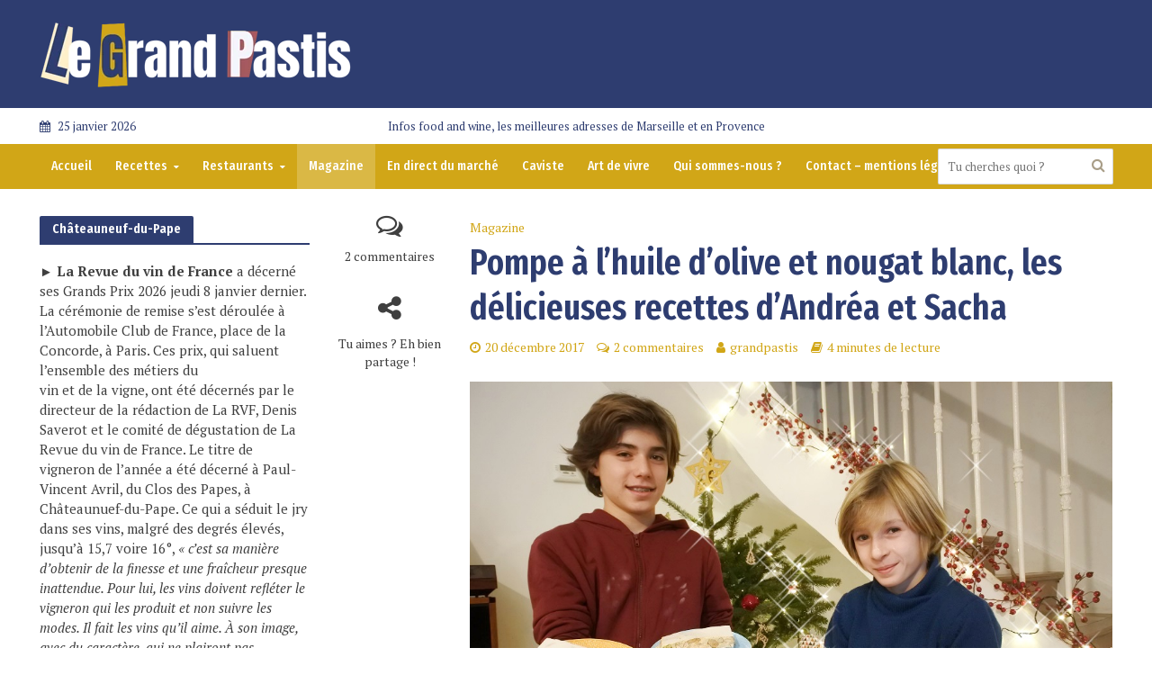

--- FILE ---
content_type: text/html; charset=utf-8
request_url: https://www.google.com/recaptcha/api2/anchor?ar=1&k=6Le_LZEUAAAAAEMukT-ZcpEkXmIrOajhWiqBKXLQ&co=aHR0cHM6Ly93d3cubGUtZ3JhbmQtcGFzdGlzLmNvbTo0NDM.&hl=en&v=PoyoqOPhxBO7pBk68S4YbpHZ&size=invisible&anchor-ms=20000&execute-ms=30000&cb=lvdkb27kcixb
body_size: 48869
content:
<!DOCTYPE HTML><html dir="ltr" lang="en"><head><meta http-equiv="Content-Type" content="text/html; charset=UTF-8">
<meta http-equiv="X-UA-Compatible" content="IE=edge">
<title>reCAPTCHA</title>
<style type="text/css">
/* cyrillic-ext */
@font-face {
  font-family: 'Roboto';
  font-style: normal;
  font-weight: 400;
  font-stretch: 100%;
  src: url(//fonts.gstatic.com/s/roboto/v48/KFO7CnqEu92Fr1ME7kSn66aGLdTylUAMa3GUBHMdazTgWw.woff2) format('woff2');
  unicode-range: U+0460-052F, U+1C80-1C8A, U+20B4, U+2DE0-2DFF, U+A640-A69F, U+FE2E-FE2F;
}
/* cyrillic */
@font-face {
  font-family: 'Roboto';
  font-style: normal;
  font-weight: 400;
  font-stretch: 100%;
  src: url(//fonts.gstatic.com/s/roboto/v48/KFO7CnqEu92Fr1ME7kSn66aGLdTylUAMa3iUBHMdazTgWw.woff2) format('woff2');
  unicode-range: U+0301, U+0400-045F, U+0490-0491, U+04B0-04B1, U+2116;
}
/* greek-ext */
@font-face {
  font-family: 'Roboto';
  font-style: normal;
  font-weight: 400;
  font-stretch: 100%;
  src: url(//fonts.gstatic.com/s/roboto/v48/KFO7CnqEu92Fr1ME7kSn66aGLdTylUAMa3CUBHMdazTgWw.woff2) format('woff2');
  unicode-range: U+1F00-1FFF;
}
/* greek */
@font-face {
  font-family: 'Roboto';
  font-style: normal;
  font-weight: 400;
  font-stretch: 100%;
  src: url(//fonts.gstatic.com/s/roboto/v48/KFO7CnqEu92Fr1ME7kSn66aGLdTylUAMa3-UBHMdazTgWw.woff2) format('woff2');
  unicode-range: U+0370-0377, U+037A-037F, U+0384-038A, U+038C, U+038E-03A1, U+03A3-03FF;
}
/* math */
@font-face {
  font-family: 'Roboto';
  font-style: normal;
  font-weight: 400;
  font-stretch: 100%;
  src: url(//fonts.gstatic.com/s/roboto/v48/KFO7CnqEu92Fr1ME7kSn66aGLdTylUAMawCUBHMdazTgWw.woff2) format('woff2');
  unicode-range: U+0302-0303, U+0305, U+0307-0308, U+0310, U+0312, U+0315, U+031A, U+0326-0327, U+032C, U+032F-0330, U+0332-0333, U+0338, U+033A, U+0346, U+034D, U+0391-03A1, U+03A3-03A9, U+03B1-03C9, U+03D1, U+03D5-03D6, U+03F0-03F1, U+03F4-03F5, U+2016-2017, U+2034-2038, U+203C, U+2040, U+2043, U+2047, U+2050, U+2057, U+205F, U+2070-2071, U+2074-208E, U+2090-209C, U+20D0-20DC, U+20E1, U+20E5-20EF, U+2100-2112, U+2114-2115, U+2117-2121, U+2123-214F, U+2190, U+2192, U+2194-21AE, U+21B0-21E5, U+21F1-21F2, U+21F4-2211, U+2213-2214, U+2216-22FF, U+2308-230B, U+2310, U+2319, U+231C-2321, U+2336-237A, U+237C, U+2395, U+239B-23B7, U+23D0, U+23DC-23E1, U+2474-2475, U+25AF, U+25B3, U+25B7, U+25BD, U+25C1, U+25CA, U+25CC, U+25FB, U+266D-266F, U+27C0-27FF, U+2900-2AFF, U+2B0E-2B11, U+2B30-2B4C, U+2BFE, U+3030, U+FF5B, U+FF5D, U+1D400-1D7FF, U+1EE00-1EEFF;
}
/* symbols */
@font-face {
  font-family: 'Roboto';
  font-style: normal;
  font-weight: 400;
  font-stretch: 100%;
  src: url(//fonts.gstatic.com/s/roboto/v48/KFO7CnqEu92Fr1ME7kSn66aGLdTylUAMaxKUBHMdazTgWw.woff2) format('woff2');
  unicode-range: U+0001-000C, U+000E-001F, U+007F-009F, U+20DD-20E0, U+20E2-20E4, U+2150-218F, U+2190, U+2192, U+2194-2199, U+21AF, U+21E6-21F0, U+21F3, U+2218-2219, U+2299, U+22C4-22C6, U+2300-243F, U+2440-244A, U+2460-24FF, U+25A0-27BF, U+2800-28FF, U+2921-2922, U+2981, U+29BF, U+29EB, U+2B00-2BFF, U+4DC0-4DFF, U+FFF9-FFFB, U+10140-1018E, U+10190-1019C, U+101A0, U+101D0-101FD, U+102E0-102FB, U+10E60-10E7E, U+1D2C0-1D2D3, U+1D2E0-1D37F, U+1F000-1F0FF, U+1F100-1F1AD, U+1F1E6-1F1FF, U+1F30D-1F30F, U+1F315, U+1F31C, U+1F31E, U+1F320-1F32C, U+1F336, U+1F378, U+1F37D, U+1F382, U+1F393-1F39F, U+1F3A7-1F3A8, U+1F3AC-1F3AF, U+1F3C2, U+1F3C4-1F3C6, U+1F3CA-1F3CE, U+1F3D4-1F3E0, U+1F3ED, U+1F3F1-1F3F3, U+1F3F5-1F3F7, U+1F408, U+1F415, U+1F41F, U+1F426, U+1F43F, U+1F441-1F442, U+1F444, U+1F446-1F449, U+1F44C-1F44E, U+1F453, U+1F46A, U+1F47D, U+1F4A3, U+1F4B0, U+1F4B3, U+1F4B9, U+1F4BB, U+1F4BF, U+1F4C8-1F4CB, U+1F4D6, U+1F4DA, U+1F4DF, U+1F4E3-1F4E6, U+1F4EA-1F4ED, U+1F4F7, U+1F4F9-1F4FB, U+1F4FD-1F4FE, U+1F503, U+1F507-1F50B, U+1F50D, U+1F512-1F513, U+1F53E-1F54A, U+1F54F-1F5FA, U+1F610, U+1F650-1F67F, U+1F687, U+1F68D, U+1F691, U+1F694, U+1F698, U+1F6AD, U+1F6B2, U+1F6B9-1F6BA, U+1F6BC, U+1F6C6-1F6CF, U+1F6D3-1F6D7, U+1F6E0-1F6EA, U+1F6F0-1F6F3, U+1F6F7-1F6FC, U+1F700-1F7FF, U+1F800-1F80B, U+1F810-1F847, U+1F850-1F859, U+1F860-1F887, U+1F890-1F8AD, U+1F8B0-1F8BB, U+1F8C0-1F8C1, U+1F900-1F90B, U+1F93B, U+1F946, U+1F984, U+1F996, U+1F9E9, U+1FA00-1FA6F, U+1FA70-1FA7C, U+1FA80-1FA89, U+1FA8F-1FAC6, U+1FACE-1FADC, U+1FADF-1FAE9, U+1FAF0-1FAF8, U+1FB00-1FBFF;
}
/* vietnamese */
@font-face {
  font-family: 'Roboto';
  font-style: normal;
  font-weight: 400;
  font-stretch: 100%;
  src: url(//fonts.gstatic.com/s/roboto/v48/KFO7CnqEu92Fr1ME7kSn66aGLdTylUAMa3OUBHMdazTgWw.woff2) format('woff2');
  unicode-range: U+0102-0103, U+0110-0111, U+0128-0129, U+0168-0169, U+01A0-01A1, U+01AF-01B0, U+0300-0301, U+0303-0304, U+0308-0309, U+0323, U+0329, U+1EA0-1EF9, U+20AB;
}
/* latin-ext */
@font-face {
  font-family: 'Roboto';
  font-style: normal;
  font-weight: 400;
  font-stretch: 100%;
  src: url(//fonts.gstatic.com/s/roboto/v48/KFO7CnqEu92Fr1ME7kSn66aGLdTylUAMa3KUBHMdazTgWw.woff2) format('woff2');
  unicode-range: U+0100-02BA, U+02BD-02C5, U+02C7-02CC, U+02CE-02D7, U+02DD-02FF, U+0304, U+0308, U+0329, U+1D00-1DBF, U+1E00-1E9F, U+1EF2-1EFF, U+2020, U+20A0-20AB, U+20AD-20C0, U+2113, U+2C60-2C7F, U+A720-A7FF;
}
/* latin */
@font-face {
  font-family: 'Roboto';
  font-style: normal;
  font-weight: 400;
  font-stretch: 100%;
  src: url(//fonts.gstatic.com/s/roboto/v48/KFO7CnqEu92Fr1ME7kSn66aGLdTylUAMa3yUBHMdazQ.woff2) format('woff2');
  unicode-range: U+0000-00FF, U+0131, U+0152-0153, U+02BB-02BC, U+02C6, U+02DA, U+02DC, U+0304, U+0308, U+0329, U+2000-206F, U+20AC, U+2122, U+2191, U+2193, U+2212, U+2215, U+FEFF, U+FFFD;
}
/* cyrillic-ext */
@font-face {
  font-family: 'Roboto';
  font-style: normal;
  font-weight: 500;
  font-stretch: 100%;
  src: url(//fonts.gstatic.com/s/roboto/v48/KFO7CnqEu92Fr1ME7kSn66aGLdTylUAMa3GUBHMdazTgWw.woff2) format('woff2');
  unicode-range: U+0460-052F, U+1C80-1C8A, U+20B4, U+2DE0-2DFF, U+A640-A69F, U+FE2E-FE2F;
}
/* cyrillic */
@font-face {
  font-family: 'Roboto';
  font-style: normal;
  font-weight: 500;
  font-stretch: 100%;
  src: url(//fonts.gstatic.com/s/roboto/v48/KFO7CnqEu92Fr1ME7kSn66aGLdTylUAMa3iUBHMdazTgWw.woff2) format('woff2');
  unicode-range: U+0301, U+0400-045F, U+0490-0491, U+04B0-04B1, U+2116;
}
/* greek-ext */
@font-face {
  font-family: 'Roboto';
  font-style: normal;
  font-weight: 500;
  font-stretch: 100%;
  src: url(//fonts.gstatic.com/s/roboto/v48/KFO7CnqEu92Fr1ME7kSn66aGLdTylUAMa3CUBHMdazTgWw.woff2) format('woff2');
  unicode-range: U+1F00-1FFF;
}
/* greek */
@font-face {
  font-family: 'Roboto';
  font-style: normal;
  font-weight: 500;
  font-stretch: 100%;
  src: url(//fonts.gstatic.com/s/roboto/v48/KFO7CnqEu92Fr1ME7kSn66aGLdTylUAMa3-UBHMdazTgWw.woff2) format('woff2');
  unicode-range: U+0370-0377, U+037A-037F, U+0384-038A, U+038C, U+038E-03A1, U+03A3-03FF;
}
/* math */
@font-face {
  font-family: 'Roboto';
  font-style: normal;
  font-weight: 500;
  font-stretch: 100%;
  src: url(//fonts.gstatic.com/s/roboto/v48/KFO7CnqEu92Fr1ME7kSn66aGLdTylUAMawCUBHMdazTgWw.woff2) format('woff2');
  unicode-range: U+0302-0303, U+0305, U+0307-0308, U+0310, U+0312, U+0315, U+031A, U+0326-0327, U+032C, U+032F-0330, U+0332-0333, U+0338, U+033A, U+0346, U+034D, U+0391-03A1, U+03A3-03A9, U+03B1-03C9, U+03D1, U+03D5-03D6, U+03F0-03F1, U+03F4-03F5, U+2016-2017, U+2034-2038, U+203C, U+2040, U+2043, U+2047, U+2050, U+2057, U+205F, U+2070-2071, U+2074-208E, U+2090-209C, U+20D0-20DC, U+20E1, U+20E5-20EF, U+2100-2112, U+2114-2115, U+2117-2121, U+2123-214F, U+2190, U+2192, U+2194-21AE, U+21B0-21E5, U+21F1-21F2, U+21F4-2211, U+2213-2214, U+2216-22FF, U+2308-230B, U+2310, U+2319, U+231C-2321, U+2336-237A, U+237C, U+2395, U+239B-23B7, U+23D0, U+23DC-23E1, U+2474-2475, U+25AF, U+25B3, U+25B7, U+25BD, U+25C1, U+25CA, U+25CC, U+25FB, U+266D-266F, U+27C0-27FF, U+2900-2AFF, U+2B0E-2B11, U+2B30-2B4C, U+2BFE, U+3030, U+FF5B, U+FF5D, U+1D400-1D7FF, U+1EE00-1EEFF;
}
/* symbols */
@font-face {
  font-family: 'Roboto';
  font-style: normal;
  font-weight: 500;
  font-stretch: 100%;
  src: url(//fonts.gstatic.com/s/roboto/v48/KFO7CnqEu92Fr1ME7kSn66aGLdTylUAMaxKUBHMdazTgWw.woff2) format('woff2');
  unicode-range: U+0001-000C, U+000E-001F, U+007F-009F, U+20DD-20E0, U+20E2-20E4, U+2150-218F, U+2190, U+2192, U+2194-2199, U+21AF, U+21E6-21F0, U+21F3, U+2218-2219, U+2299, U+22C4-22C6, U+2300-243F, U+2440-244A, U+2460-24FF, U+25A0-27BF, U+2800-28FF, U+2921-2922, U+2981, U+29BF, U+29EB, U+2B00-2BFF, U+4DC0-4DFF, U+FFF9-FFFB, U+10140-1018E, U+10190-1019C, U+101A0, U+101D0-101FD, U+102E0-102FB, U+10E60-10E7E, U+1D2C0-1D2D3, U+1D2E0-1D37F, U+1F000-1F0FF, U+1F100-1F1AD, U+1F1E6-1F1FF, U+1F30D-1F30F, U+1F315, U+1F31C, U+1F31E, U+1F320-1F32C, U+1F336, U+1F378, U+1F37D, U+1F382, U+1F393-1F39F, U+1F3A7-1F3A8, U+1F3AC-1F3AF, U+1F3C2, U+1F3C4-1F3C6, U+1F3CA-1F3CE, U+1F3D4-1F3E0, U+1F3ED, U+1F3F1-1F3F3, U+1F3F5-1F3F7, U+1F408, U+1F415, U+1F41F, U+1F426, U+1F43F, U+1F441-1F442, U+1F444, U+1F446-1F449, U+1F44C-1F44E, U+1F453, U+1F46A, U+1F47D, U+1F4A3, U+1F4B0, U+1F4B3, U+1F4B9, U+1F4BB, U+1F4BF, U+1F4C8-1F4CB, U+1F4D6, U+1F4DA, U+1F4DF, U+1F4E3-1F4E6, U+1F4EA-1F4ED, U+1F4F7, U+1F4F9-1F4FB, U+1F4FD-1F4FE, U+1F503, U+1F507-1F50B, U+1F50D, U+1F512-1F513, U+1F53E-1F54A, U+1F54F-1F5FA, U+1F610, U+1F650-1F67F, U+1F687, U+1F68D, U+1F691, U+1F694, U+1F698, U+1F6AD, U+1F6B2, U+1F6B9-1F6BA, U+1F6BC, U+1F6C6-1F6CF, U+1F6D3-1F6D7, U+1F6E0-1F6EA, U+1F6F0-1F6F3, U+1F6F7-1F6FC, U+1F700-1F7FF, U+1F800-1F80B, U+1F810-1F847, U+1F850-1F859, U+1F860-1F887, U+1F890-1F8AD, U+1F8B0-1F8BB, U+1F8C0-1F8C1, U+1F900-1F90B, U+1F93B, U+1F946, U+1F984, U+1F996, U+1F9E9, U+1FA00-1FA6F, U+1FA70-1FA7C, U+1FA80-1FA89, U+1FA8F-1FAC6, U+1FACE-1FADC, U+1FADF-1FAE9, U+1FAF0-1FAF8, U+1FB00-1FBFF;
}
/* vietnamese */
@font-face {
  font-family: 'Roboto';
  font-style: normal;
  font-weight: 500;
  font-stretch: 100%;
  src: url(//fonts.gstatic.com/s/roboto/v48/KFO7CnqEu92Fr1ME7kSn66aGLdTylUAMa3OUBHMdazTgWw.woff2) format('woff2');
  unicode-range: U+0102-0103, U+0110-0111, U+0128-0129, U+0168-0169, U+01A0-01A1, U+01AF-01B0, U+0300-0301, U+0303-0304, U+0308-0309, U+0323, U+0329, U+1EA0-1EF9, U+20AB;
}
/* latin-ext */
@font-face {
  font-family: 'Roboto';
  font-style: normal;
  font-weight: 500;
  font-stretch: 100%;
  src: url(//fonts.gstatic.com/s/roboto/v48/KFO7CnqEu92Fr1ME7kSn66aGLdTylUAMa3KUBHMdazTgWw.woff2) format('woff2');
  unicode-range: U+0100-02BA, U+02BD-02C5, U+02C7-02CC, U+02CE-02D7, U+02DD-02FF, U+0304, U+0308, U+0329, U+1D00-1DBF, U+1E00-1E9F, U+1EF2-1EFF, U+2020, U+20A0-20AB, U+20AD-20C0, U+2113, U+2C60-2C7F, U+A720-A7FF;
}
/* latin */
@font-face {
  font-family: 'Roboto';
  font-style: normal;
  font-weight: 500;
  font-stretch: 100%;
  src: url(//fonts.gstatic.com/s/roboto/v48/KFO7CnqEu92Fr1ME7kSn66aGLdTylUAMa3yUBHMdazQ.woff2) format('woff2');
  unicode-range: U+0000-00FF, U+0131, U+0152-0153, U+02BB-02BC, U+02C6, U+02DA, U+02DC, U+0304, U+0308, U+0329, U+2000-206F, U+20AC, U+2122, U+2191, U+2193, U+2212, U+2215, U+FEFF, U+FFFD;
}
/* cyrillic-ext */
@font-face {
  font-family: 'Roboto';
  font-style: normal;
  font-weight: 900;
  font-stretch: 100%;
  src: url(//fonts.gstatic.com/s/roboto/v48/KFO7CnqEu92Fr1ME7kSn66aGLdTylUAMa3GUBHMdazTgWw.woff2) format('woff2');
  unicode-range: U+0460-052F, U+1C80-1C8A, U+20B4, U+2DE0-2DFF, U+A640-A69F, U+FE2E-FE2F;
}
/* cyrillic */
@font-face {
  font-family: 'Roboto';
  font-style: normal;
  font-weight: 900;
  font-stretch: 100%;
  src: url(//fonts.gstatic.com/s/roboto/v48/KFO7CnqEu92Fr1ME7kSn66aGLdTylUAMa3iUBHMdazTgWw.woff2) format('woff2');
  unicode-range: U+0301, U+0400-045F, U+0490-0491, U+04B0-04B1, U+2116;
}
/* greek-ext */
@font-face {
  font-family: 'Roboto';
  font-style: normal;
  font-weight: 900;
  font-stretch: 100%;
  src: url(//fonts.gstatic.com/s/roboto/v48/KFO7CnqEu92Fr1ME7kSn66aGLdTylUAMa3CUBHMdazTgWw.woff2) format('woff2');
  unicode-range: U+1F00-1FFF;
}
/* greek */
@font-face {
  font-family: 'Roboto';
  font-style: normal;
  font-weight: 900;
  font-stretch: 100%;
  src: url(//fonts.gstatic.com/s/roboto/v48/KFO7CnqEu92Fr1ME7kSn66aGLdTylUAMa3-UBHMdazTgWw.woff2) format('woff2');
  unicode-range: U+0370-0377, U+037A-037F, U+0384-038A, U+038C, U+038E-03A1, U+03A3-03FF;
}
/* math */
@font-face {
  font-family: 'Roboto';
  font-style: normal;
  font-weight: 900;
  font-stretch: 100%;
  src: url(//fonts.gstatic.com/s/roboto/v48/KFO7CnqEu92Fr1ME7kSn66aGLdTylUAMawCUBHMdazTgWw.woff2) format('woff2');
  unicode-range: U+0302-0303, U+0305, U+0307-0308, U+0310, U+0312, U+0315, U+031A, U+0326-0327, U+032C, U+032F-0330, U+0332-0333, U+0338, U+033A, U+0346, U+034D, U+0391-03A1, U+03A3-03A9, U+03B1-03C9, U+03D1, U+03D5-03D6, U+03F0-03F1, U+03F4-03F5, U+2016-2017, U+2034-2038, U+203C, U+2040, U+2043, U+2047, U+2050, U+2057, U+205F, U+2070-2071, U+2074-208E, U+2090-209C, U+20D0-20DC, U+20E1, U+20E5-20EF, U+2100-2112, U+2114-2115, U+2117-2121, U+2123-214F, U+2190, U+2192, U+2194-21AE, U+21B0-21E5, U+21F1-21F2, U+21F4-2211, U+2213-2214, U+2216-22FF, U+2308-230B, U+2310, U+2319, U+231C-2321, U+2336-237A, U+237C, U+2395, U+239B-23B7, U+23D0, U+23DC-23E1, U+2474-2475, U+25AF, U+25B3, U+25B7, U+25BD, U+25C1, U+25CA, U+25CC, U+25FB, U+266D-266F, U+27C0-27FF, U+2900-2AFF, U+2B0E-2B11, U+2B30-2B4C, U+2BFE, U+3030, U+FF5B, U+FF5D, U+1D400-1D7FF, U+1EE00-1EEFF;
}
/* symbols */
@font-face {
  font-family: 'Roboto';
  font-style: normal;
  font-weight: 900;
  font-stretch: 100%;
  src: url(//fonts.gstatic.com/s/roboto/v48/KFO7CnqEu92Fr1ME7kSn66aGLdTylUAMaxKUBHMdazTgWw.woff2) format('woff2');
  unicode-range: U+0001-000C, U+000E-001F, U+007F-009F, U+20DD-20E0, U+20E2-20E4, U+2150-218F, U+2190, U+2192, U+2194-2199, U+21AF, U+21E6-21F0, U+21F3, U+2218-2219, U+2299, U+22C4-22C6, U+2300-243F, U+2440-244A, U+2460-24FF, U+25A0-27BF, U+2800-28FF, U+2921-2922, U+2981, U+29BF, U+29EB, U+2B00-2BFF, U+4DC0-4DFF, U+FFF9-FFFB, U+10140-1018E, U+10190-1019C, U+101A0, U+101D0-101FD, U+102E0-102FB, U+10E60-10E7E, U+1D2C0-1D2D3, U+1D2E0-1D37F, U+1F000-1F0FF, U+1F100-1F1AD, U+1F1E6-1F1FF, U+1F30D-1F30F, U+1F315, U+1F31C, U+1F31E, U+1F320-1F32C, U+1F336, U+1F378, U+1F37D, U+1F382, U+1F393-1F39F, U+1F3A7-1F3A8, U+1F3AC-1F3AF, U+1F3C2, U+1F3C4-1F3C6, U+1F3CA-1F3CE, U+1F3D4-1F3E0, U+1F3ED, U+1F3F1-1F3F3, U+1F3F5-1F3F7, U+1F408, U+1F415, U+1F41F, U+1F426, U+1F43F, U+1F441-1F442, U+1F444, U+1F446-1F449, U+1F44C-1F44E, U+1F453, U+1F46A, U+1F47D, U+1F4A3, U+1F4B0, U+1F4B3, U+1F4B9, U+1F4BB, U+1F4BF, U+1F4C8-1F4CB, U+1F4D6, U+1F4DA, U+1F4DF, U+1F4E3-1F4E6, U+1F4EA-1F4ED, U+1F4F7, U+1F4F9-1F4FB, U+1F4FD-1F4FE, U+1F503, U+1F507-1F50B, U+1F50D, U+1F512-1F513, U+1F53E-1F54A, U+1F54F-1F5FA, U+1F610, U+1F650-1F67F, U+1F687, U+1F68D, U+1F691, U+1F694, U+1F698, U+1F6AD, U+1F6B2, U+1F6B9-1F6BA, U+1F6BC, U+1F6C6-1F6CF, U+1F6D3-1F6D7, U+1F6E0-1F6EA, U+1F6F0-1F6F3, U+1F6F7-1F6FC, U+1F700-1F7FF, U+1F800-1F80B, U+1F810-1F847, U+1F850-1F859, U+1F860-1F887, U+1F890-1F8AD, U+1F8B0-1F8BB, U+1F8C0-1F8C1, U+1F900-1F90B, U+1F93B, U+1F946, U+1F984, U+1F996, U+1F9E9, U+1FA00-1FA6F, U+1FA70-1FA7C, U+1FA80-1FA89, U+1FA8F-1FAC6, U+1FACE-1FADC, U+1FADF-1FAE9, U+1FAF0-1FAF8, U+1FB00-1FBFF;
}
/* vietnamese */
@font-face {
  font-family: 'Roboto';
  font-style: normal;
  font-weight: 900;
  font-stretch: 100%;
  src: url(//fonts.gstatic.com/s/roboto/v48/KFO7CnqEu92Fr1ME7kSn66aGLdTylUAMa3OUBHMdazTgWw.woff2) format('woff2');
  unicode-range: U+0102-0103, U+0110-0111, U+0128-0129, U+0168-0169, U+01A0-01A1, U+01AF-01B0, U+0300-0301, U+0303-0304, U+0308-0309, U+0323, U+0329, U+1EA0-1EF9, U+20AB;
}
/* latin-ext */
@font-face {
  font-family: 'Roboto';
  font-style: normal;
  font-weight: 900;
  font-stretch: 100%;
  src: url(//fonts.gstatic.com/s/roboto/v48/KFO7CnqEu92Fr1ME7kSn66aGLdTylUAMa3KUBHMdazTgWw.woff2) format('woff2');
  unicode-range: U+0100-02BA, U+02BD-02C5, U+02C7-02CC, U+02CE-02D7, U+02DD-02FF, U+0304, U+0308, U+0329, U+1D00-1DBF, U+1E00-1E9F, U+1EF2-1EFF, U+2020, U+20A0-20AB, U+20AD-20C0, U+2113, U+2C60-2C7F, U+A720-A7FF;
}
/* latin */
@font-face {
  font-family: 'Roboto';
  font-style: normal;
  font-weight: 900;
  font-stretch: 100%;
  src: url(//fonts.gstatic.com/s/roboto/v48/KFO7CnqEu92Fr1ME7kSn66aGLdTylUAMa3yUBHMdazQ.woff2) format('woff2');
  unicode-range: U+0000-00FF, U+0131, U+0152-0153, U+02BB-02BC, U+02C6, U+02DA, U+02DC, U+0304, U+0308, U+0329, U+2000-206F, U+20AC, U+2122, U+2191, U+2193, U+2212, U+2215, U+FEFF, U+FFFD;
}

</style>
<link rel="stylesheet" type="text/css" href="https://www.gstatic.com/recaptcha/releases/PoyoqOPhxBO7pBk68S4YbpHZ/styles__ltr.css">
<script nonce="Pp5AQit-4XoyvMK4tjzkww" type="text/javascript">window['__recaptcha_api'] = 'https://www.google.com/recaptcha/api2/';</script>
<script type="text/javascript" src="https://www.gstatic.com/recaptcha/releases/PoyoqOPhxBO7pBk68S4YbpHZ/recaptcha__en.js" nonce="Pp5AQit-4XoyvMK4tjzkww">
      
    </script></head>
<body><div id="rc-anchor-alert" class="rc-anchor-alert"></div>
<input type="hidden" id="recaptcha-token" value="[base64]">
<script type="text/javascript" nonce="Pp5AQit-4XoyvMK4tjzkww">
      recaptcha.anchor.Main.init("[\x22ainput\x22,[\x22bgdata\x22,\x22\x22,\[base64]/[base64]/[base64]/[base64]/[base64]/[base64]/KGcoTywyNTMsTy5PKSxVRyhPLEMpKTpnKE8sMjUzLEMpLE8pKSxsKSksTykpfSxieT1mdW5jdGlvbihDLE8sdSxsKXtmb3IobD0odT1SKEMpLDApO08+MDtPLS0pbD1sPDw4fFooQyk7ZyhDLHUsbCl9LFVHPWZ1bmN0aW9uKEMsTyl7Qy5pLmxlbmd0aD4xMDQ/[base64]/[base64]/[base64]/[base64]/[base64]/[base64]/[base64]\\u003d\x22,\[base64]\x22,\x22wpBNCT4eBMOWwoBoLxXCjx7DpVEZw61AQzzCtMOXPEDDgsKrYlTCjsKAwpNkKXZPZyQfHRXCv8O6w77CtmTCosOJRsOlwogkwpcbecOPwo52wrrChsKIOMKvw4pDwo9Mf8KpA8OAw6wkEMKgO8OzwrV/wq0nbxV+VkEMacKAwoHDrzDCpUE+EWvDncK7worDhsOmwprDg8KCHCM5w4E1LcOABmDDu8KBw49sw7nCp8OpMcOlwpHCpF8PwqXCp8Oew6d5KCpBwpTDr8KcaRhtcVDDjMOCwrbDtwhxAsKxwq/DqcOEwrbCtcKKADzDq2jDuMOdDMO8w4NYb0UpfwXDq2F/wq/Dm05EbMOjwrDCvcOOXhkPwrIowqTDgTrDqFk9wo8ZfMOsMB9Zw57DilDCtidcc1bCpwxhYMKWLMOXwqzDm1Mcwp5eWcOrw5LDp8KjC8KPw7DDhsKpw5Jvw6EtccK6wr/DtsKPGRlpX8O/cMOINsOtwqZ4YGdBwpkDw60ofiwoLyTDln95AcK+UG8JQkM/w55mH8KJw47CuMOANBctw5NXKsKvGsOAwr8vUkHCkEgnYcK7SSPDq8OcLcONwpBVHsKAw53DijYew68Lw5tycsKANx7CmsOKJcKjwqHDvcO0wrYkSUXCnk3DvhMBwoIDw4HCm8K8a3zDrcO3P0PDnsOHSsKGYz3Cnj5fw49Fwr3CsiAgMcO8LhcQwrEdZMK/[base64]/DiMOkFcOUPcOywoV6X39nRsKGw5zCrsKOUMOzHEJkJsOow6VZw7zDp1hewo7DksOEwqQgwpZ+w4fCvhbDuFzDt2bCl8KhRcK0RApAwrfDp2bDvDI6SkvCvCLCtcOswq/Dh8ODT2xYwpzDicK9f1PCmsONw7dLw59GUcK5IcOaNcK2woV2UcOkw7xGw4/DnEtqDCxkBcObw5tKFMOEWzYHH0ArdsK/ccOzwp8Mw6Mowr5FZ8OyCMKeJ8OicUHCuCNkw5hYw5vCg8K6VxppTMK/[base64]/[base64]/[base64]/w57DsMKDw5DDsyrDmsOfw5TCk3N4wojDhMK+wprCr8K+CnzDgsOGwoNkw6chwrTDosO4w7lXw5prLiFmEMOzNHTDqzjCpMOaXcO6G8Ozw4/[base64]/DqEh4w7pbVsKywr8ZdmIzwppWSMOow6B4P8KKw6XDgcOgw5U6wosdwq5RWWI6NsOqwqg6LsK9wp7DoMKmwqhfIcKCIhUQwr06Q8K3w6/[base64]/ClDXCslTCsBPCs1fCiHMcf2AawotcwrHDrlU7wpHCqcOswpzDtMO7wrpBw64LB8O7wrJxMkIBwqlgfsOPwq1iw4k0WGUuw6YaeU/CnMOCIzp6wrLDpArDmsKTwpTCuMKdwpvDqcKLL8KPesKHwpcodTxNK3jDjsKQT8OKR8K6LcKpw6zDoRvChSPDs1FEZ218AcKvUSrCrxTDlVPDmcKGBsOTMcOqwoI5fWvDlsOww6jDpsKsBcKYw7xyw6nDhUrCkwVfOlRwwrbDoMO5w5/ChcKjwo4Yw59WP8K8NHrDp8KYw4o3wpjCkU/[base64]/[base64]/w7vDk2HCoFMBTEUuccOzw6UIIcOIwq/CgcKmw69ne3JBw6DCpD/DjMOlHGU0WlXCgBnCkBsNQg9UwrnDvnVFfcKNQsKpOxvClMOywqXDij/DjcOsCmbDhcKOwqNJwrQyfiReeDTDt8OpN8OedEF1I8O7w6ljwpfDvTLDrXIRwrLCvsO1LsOIPXjDo2tUw7FDw7bDqMKTU2LCgUh5LMO9wpTDtsKfbcKow63CuHvDhj43S8KmQyVLXcKgb8KUwosCwoE9w5nDgcK+wrjDhisCw6DDgw9DFcK/[base64]/DmMOHWsOGw6zCiB/DhMO0J18dO093w6jCkzfCtMKrwoZOw4vCp8Khwp3CncOrw6kjen0bwrAiw6F7Al1XHcOzNn7CpTtvTsOlwrgfw4dVwqXCnVvDrMOjLQLDmcKrwrQ7wroAW8KrwqzCr0ZbM8K+wpRhfX/[base64]/DpsKDw6zCkl3DvMOsdsOywqBDL0EtFwtLNTlqwqPDlsKqR2lHw6PDhx5YwpwqasKIw4XCuMKsw6DCnmtNdAclVDEMSUxow77Dhz8LHMK4w5QIw7rDhzJ/TsOnBsKVQMKDwqDCgMOEBWJbUSLDnlwuEMOxBnzCoQ4mwqzDtcO1SMK8w4XDg0DClsKTwolgwoJvEsKMw5DCl8Ovwr5Ww5zDn8KGwrjDkSfDoDvCryvCn8K/w67DuyHCmMOpwr3DmMK+NGQ7wrdaw7JwMsOGUzDClsK7ZgDDgMORBVbCoyPDoMK/JsOlOFoPw4nClUc2wqghwpgHwq/Csj3Di8KSTsKhw4AhZxMODcOpdsKsZEzClXhuw6VFPydDw4nDrcKhPXXCiFPCksK8L0/DmsOzRDNSWcKEwpPCrBJEwpzDosKLw5jCtXArScOxQBATdCMsw5QUQH9wccKqw6NoM3VvSW/[base64]/dMK1w5TCgh3DpMOcwqk5M8KwNRoSSMOGwp7CvsOpTMOaw7UYDsORw6osZmnDpUPDkcOjwrBzWMOow4tsEER5wqsiScOwAMOxw40Je8OrAzAew4zDvsOZw6cpw5fDncK3W33Dol/DqktXD8Knw4EHw7vCrF8cQGItHyA4wp8sNUNeD8OBJRM2EmXChsKRIcKMwoLDvMO7w4vDjCUMKsOMwrrDkBUVecOvwoBUH3zDk1lYSRgEw6/DtsKowrnDl2nCqh5PL8KLWE08wp/DoXB+wqzDtjzDs3Y+wpzCtnAgESHCpntGwo/[base64]/Dh8O0w7HDjDoyEzMxNw7CtsOhf8K2QhI1wo0TKsOlw59WJsOcQcOwwpZKNXlbwrrCg8Oaej3Cq8KDw71ywpfCpcK9w6bCp2bCpsOvwqJbLcK8QFTCtMOlw5/DvhZUKsOyw7FxwrfDrBU4w7LDusKVw6HCncKvw7kbwpjCnMOEw4V/[base64]/dRvChEjDlMKGw4rCg8Ojw7gnIlPCtkd2woc4CBANN8KXZUMxUlLCiDtWRlB4f31je3UFMh/DkB0NU8O3w6BLw4nChMO/E8Kgw7kcw74gR3jClsKCwqRCGhfDpDNowoLCtcKCD8OQwrN1E8KpwoTDv8OqwqHDvj3Cm8Kjw7dddxfDncKbd8KDOMKiYlZCOhoSBDTCu8K/w53Cpg/[base64]/w57CgcOcJW8NeMKow5vDi8KWw73CuMK4E0rCo8OPw63CoWvDmCrDuCcwfQzCncOGwqE9IMKGwqF9FcO7GcOHw6U1E3TDnBzDjh7DjmTDisKEOCbDgRgFw7fDtyrCkcO8K15jw57Cm8O1w4J/[base64]/CqA3CrRV3F8KKSsKNdQMowrDDjTJQXMKow7Nsw68xwrFuw60Qw5PClsKcd8O0S8KhaWg3w7c7w49rwqfDgGggRHPDsHE6OkBswqI4LDcGwrBSeV/DiMK7GygQN2powqPCph1UZ8KFw6oJw5LCj8OxFShiw4zDkxlbw5AQI3/CnWJiCMOBw74tw4rDrMOJfMOMOA/DgXlawpnCs8KtbXJBw6HCqXUVw6TCi0XDj8K+woMOKsKLwoAbScOwcT/DlR92wpN1w703wo/CgjfDkcK1emzDqDbDiybDmCnCjGxxwpAdXXrCj2HCilQqbMKuwrbDt8KdI1/Do2xQw7rDlMO7woMCPTbDkMKmWcKSAMKzwqMhOBvCtMKLRFrDocK3J29EUcOrwp/DmQ3ClcKGwo7CkQ3Cnkczw5/Dt8OJSsKkw5bDucKrw7/DohjCkEghF8OkO1/DkX7DmWUqBsK5CmwIw4thSWlRJMKGwrjCkcOhIsKWw7PDnXIiwoYawqjCoxHDuMOkwoVrworDoBrDoBnDjkxPecOmAU/CkArCjSLCsMOowrkKw6PCn8OTBSjDtB1swqxdccKXOGDDnR8eSGvDk8O2fVFRwoRow4lbwpEIw49AR8K0BsOswp8GwocCGsOyQcOfwoEFw4/DolRHw59lwpPDgcKyw6XCkA1tw6vCp8OtJcKTw4rCuMOxw441VisZAcOJa8OtbFALwqAVUMOhwrfCrEwyBwLDhMKEwoBXacOmJ2bDg8KsPn54wolzwp7DrknCsVRIDg/CtcKmN8Kqwr8edwJyRgY8XsO3w4VdCcKGK8KtWGEYw57Du8OYwpskQDnCuAnCqsO2ax14HcK4CwPDnHDCiWErfDccwq3CjMKvwqHDgE7DkMOPwp8YPMK+w7zCjR/CscK5VMKqwp0zM8Kbw67DnVPDux/ClcKSwoHCghrDicOuQ8Olw4nCpGEvAMKJwpVnMcOzXyw3HcK2w6t1wplKw7vCiXgHwpvDhG1EZ1t/[base64]/w5XDosKseTfCiQLDncOjwrnDtUjCo8KCw58GwoVPwrAnw5tOccO9a1XCk8O/R0JXbsKVw7JAbXsCw4RqwobCtmxZT8OOw7Ejw78qasOWdcKRwo3CgcK9ZX/CsSnCr1/DvcOEcMKvwoM/NyPCsDTCksOJwobChMKkw4rCkFzChcOiwo3CkMONwoXCk8OAIsKKcmQ5NxvCicO+w5zDvzJGWCpwM8OuAzoQwp/DmQDDmsO8w5bDpcK6wqHDuULDrFwrw7/DlUXClEUfwrLCicK5ecKTw7zDhMOmw4cJw5VLw4vCs2EZw49Aw6tTf8KTwp7DgcO9OsKSwonClQrCgcKcwr3CvsKdTHXCo8Ovw487w5hmw7s0w4Agw7/Dt1zCgsKgw5/Dp8KJw5/DhsKHw4lwwrzDhgHDt3U+wrXDkC3CjsOmBh5dcjnDvkHChlMNCVtow67CuMOUwojDmsKHJMOBITcmw70kwoBgw5zCrsKAw7cCSsKgT2hmBsOfw6hswq8DQlhvw7kgC8Oww6Aew6PCmsK8w79owp3DqMO5OcOXIMKuGMO7wojDmcOHw6MRQjo4X3AyKcKcw7zDm8Kvwq/Cp8Oxw7UewrcTFFEDdjzCkSZ5w7UvHMOowpnCtirDgsKcdjTCp8KSwpvCqMKiHsOIwqHDjcOow6DCslHCkGk1woPCm8Odwrohw5IPw4TCs8Kaw5QgUsOiFMOJQcO6w6XDg2UYan4Bw4/[base64]/Cn2vCuG7DtMOrw53CrsOHayDDiCbClxMvwrVdw6hrDCYdwqrDncKvLltcXMOJwrd6Pmx7woFvFB/CjXRvXsOTwrUnwp5hB8O5K8OuUB1uw43ClQEKO00cAcOZw6sWLMKIw47ClAJ4woPDk8Ksw4tFw4k8wojClsKJw4bCiMOfTjHDnsK+w5sZwo1/wqwiwooIYsOPcsOJw4wNw68qNBzCnk3CmcKNa8O4Rj8Iw6sWTcKneFzCpj4jG8OhAcKFXsKJJcOUw63DusOLw4XCpcKIAcOJWMOkw4zCr1oSwpDDt2bDrcKTb2jCmHIrKMOkRsOowo/Cvw0qZsKqDcO1w4VNbMOQdxwLexHCjz4lwrPDj8KDwrNJwqoRNFpKGhHCu0nDnsKZw50kVkZ2wprDhz/DhHBBbQsrVcOTwq9SETNPGsKEw4fDvMObc8KMw757Wm8xCcOvw5lzHMKzw5zCk8OIQsOBFzJwwoTDo1nDqsOZBQjCrcONVkAjw4bDhH/Cp2XDimYxwr9Dwociw4Fqwr3DoCrCpjXDgyBlw6Iiw4wIw5PDjsK5woXCscOcEHDDjcOtfxwhw7N7wrI4wq5Ww7IYF2xaw5LDhMO2w6PCjsK8wppiclMswo9EZk7CsMOjw7LCnMKDwr8nw4IXBGZVCy5ARFJLwpxdwpnCmMK/wq3CpwzCiMKXw4/[base64]/[base64]/[base64]/Dk8KWw6jCtMOsGjTCicK9SWjCjC3CjWLCqcK9wqnDtCMpwqsbWE50FcKoMUvDilo6fzfDqcK6wrbDusKtVgPDlMOZw6orCsKaw6XCpMOZw6fCrMKUWcO8wohNw4gTwrzCj8KrwrDDusKywpTDlsKRwrXCnHt8Ez7CoMOKYMKPAUxlwq5Twr7ClsK5w5nDkSzCsMK2wq/DvCVjBUwnKH/Co2/[base64]/ZBzDkMKKecOawq3CgUjDuTJGwrfCu8KRw4HDhlTDhwLDusOyPsK0IGYaHMKqw43DpcK+wpofw4rCvMO0dMOgwq1lwoYlLATDrcKFwos3VXIwwpp2LDDCjQzCnBjCok5cw5spcMKkw77Dtxhuw7s2NH/DqHvCgsKGBGlTwqUJDsKNwoQuRsK9w4MOXXXCk1bCshYkw6rDrsKMw5EKw6FfERrDrMOxw5fDnjcWwq/DjRHDg8OSfVsDwoRkcsOVw6FqV8OoQsKDY8KMwp/Ck8KcwrU+HsKPw74kEx3CoyIXIyvDvxp4YsKJAsKoGgcow4tZwqDCs8OGf8OPwo/DmMOCAcOHScOeYMKlwqnDumbDjhgjfEwpwrfCicOsGMK5w4nCm8O0DmoFD3NXJ8OKYwfDm8O+BkvCsU4rccKowrjDuMObw4pVd8KNUMK+wpcKwqljSCvCpcOgw47CqcKaSh0mw5wTw4fCtcK6bsKZM8OwY8KjGMKKIVpWwr8/dWIhBBbCuEJdw7zDmjgPwodSDnxaSsODQsKowoYoIcKcJAJtw6oIMsOYwpwUNcOwwohQwpwPCivDuMOCw7N6LcKJw5l/[base64]/[base64]/CnBpHw6/Dv8O8wq8dw7YQRcKKHUzCjsKtE8OEwqjDrw4+woHDr8KcCixGWsOvZGkdVsOgSGjDl8OMw77DsmB9LhcBw6HDnsOkw4RiwpHDpVHCowZgw7DCjz9NwrATcTs3aE7CjMKqw4rCnsK+w6ESOATCgR59wptHNcKNcsKbwpLDigoFLB/CsnnDkl0hw6l3w4nDtyQ8XHhdE8Ksw7hewp9ewpVLw7zDsWXDvi7CrMKXw7zDrho7NcKYwq/[base64]/wq14RsOvwqljwq3Di8Kdw6/DrB3CuWY9Q8K9w6NnfwzCtsK/MsKcZsKcSx0bA2vClcOBChlyYMKJeMOowp0tAELDqiYxIBQvwo5jw4UVYcKVR8KZw57DgCnCqGBXbynDoCzDvsOlGMKrT0Ebw4I6Ih3Dm0E9wp5rwqPCscK9OkzCsW3DscKGSMOPdsODw4oMdMKND8KUcUvDhClQLMOPwojClCwWw6nDnMOXdMKWYcKOADV/[base64]/BMOuw5p6wq7DlTPDlcO0TcO4WQ3DrMKUf8K7w6cDUi1ED0VvZMKTT3/CvMOneMOuw7zDnsKwE8O8w5ZPwobCqMKrw6AWw7YTH8ObJDJ7w4VfbMOBwrVGw51AwqjCnMK0wpTCklPCgMKJY8KjGFlQdERCZMOOdsOjw45Sw7PDoMKVwo7CmsKEw4zCnVBXRgw/GjBlTwJ/w7jCucKEDsOFcRXCkV7DosO3wpvDvx7DsMKRwo5oDx3DngBswo9WMcO5w6YAwphkPRPDk8ObCcKuwrFKcj4Yw4jCqcOrLQ3CnsKkw57DglfDvcKwLVcswplow68dasOHwoxaVV/CnwFxw7QPGMOXenfCtT7CqzHCh1dEBcKVOcKNc8OJI8ObdsKAw7ADPnNHOifCh8OyTRzDhcK0w7rDlhLChcOUw4F/TwLDol7CqF9jwq87VcKXXsOSwq45DEQyEcOpwrV1f8KpfTXCnCzDtDsONx0GZMKCwpd2WsKJwptKw6hjw6PDsQ5xwpwLAAbDlMOudMKPOwPDuUxIBkbCqmLCiMO6SsOQMjwCanbDusK4wpbDoT3DhSswwrzDoH/CksKLwrXCpMOzPsOnw6zDjMKMTQo4H8Kyw4/DuUNCw5jDolvDpcOlK1rCtH5NUGopw4vCqXfCv8KTwpnCkE50wpQ7w7NfwqsgVE/[base64]/CmGxLwp3Dpw5wwrbDsMORNsO8dsOKZj/CkDHCi8OGFcOTw5Avw5TCtcKlwo/[base64]/DnkrCs8Kvw67Dp1bDr8KPaMOyGG0yIsOUbsONw6fDqHLCn8OxHcKpKRzCuMK7woTDtsK4AgrDkMOZe8KWwrVvwqnDtcOmwpzCoMOGEgLCg0LCscKvw7MfwrXCv8KvJREyD3EVwobCoEgdHy/CmXtqwpvDtsKNw4MYC8OLw5p8wpAZwrBAU37CsMKLw60pUcKvw5A3RsK/[base64]/DoAY3w4VzwrFgIMOTw50XNAvCmMOEegkLwoXCq8Oaw4PCk8OowpTCqQjCgizDrgzDhUjDtsOpBmrCoygrWcOswoNHw5TCk1vCicOXOXjDmXfDpsO0UcOsOcKAw5zCqFsjwroVwpAEKMKpwpVRw6/DtGXDn8KzIG3CtSUzZ8OLIn3DgxFhB0NbQ8K0wrDCrsOHwoN/[base64]/[base64]/WcOTciQBwqsfwpzDtcKoE8O6IsOOwpNdLcO+wqs4wpvDjsOEwqNfw4IdwrDDszY/SXLDhsOxfcK6wpnCrsKLPsKWVcOjF2rDl8Ktw7vCrh9VwqTDicKJaMOPw588W8Ovw5HChH9CF2dOwox5Qj3DqHs7wqHClcKmwr0Hwr3DusO2wozCnsKaGk3CoEnCmFzDjMKsw7Efc8KSQMO4wqJNLU/[base64]/CtQZOCMO2wrbCu8O1w4/CvcKZwpciYcKTwqs3w7bDjzBVBGEvIMORwo/DiMO0w5jCrMOXAywwOUYYKsKRwr0Ww4p+wp/Co8OMwofDsxVFwoZrwpzDksOPw4rCisKUEhA/w5dOFAIOwozDtABAwo5YwofCgcKWwr5OYWw4ccO7w6x6wp0lVxh9Q8Owwqo9YFEZRRjCnG3DkTU8w7bCgErDi8OtOmpIf8K0wp3DtwrClyEqKzTDj8OywpM0wqF6NcK5wp/DvMKawrPDqcOgwr/CpcKvBsOmworCvQHCqMKJwqEvT8KxA3VawqzDkMOdw7bChiTDrmNRw7fDkAkew55iw4HCnMOsEwHCncOjw7JywoHDgUFfRTzCuEbDm8KIw7fCj8KVF8KUw7pCPMOgwrXCksK2agzDlE/CkWJWwrLDjQvCqcKEOTdYPxDCpMO0fcKWIC3CnSjCncOPwpM9wqTCtSjDjmhqwrHDhWTCuz3CmsOMTMKiwrfDnF4NGkTDrFI1U8OlYcOMSnkoWWfDpkUwbVnChSYhw6FDwrTCqsOzWcOewp/CgsO9wq3CvX4sd8KpWnHDswEgw6jCqcKzLWUjXMKUwp0Aw64tDALDgcK2DcK4SkbCuUnDvsKGw7xGNHUHbHhEw6Jzwo5dwp7DhcK4w6PClTrCsAVIZ8KBw58/Lz7CpMO0wqZkLzdjwp8ObsKJcQjCuygZw7PDki3ClUc1YG8nFBLCsRJpwrHDlMO1LTNQOMKAwohlaMKcw47DuWA7Gm8/[base64]/DhsKvV8OYwp7CkFBYw73Cjn/Co8KyWcKqNMONwr0wJMKaOMKkw50uEcOuw5vDkMKgShkow6ZOUsOAwpRYwo5iw7bDrkPDg1LDvMOMwozCjMKmw4nCnDrCjMOKw7/Cl8O1NMOhVWBfP1R6aQXDln96w6PCvSbCt8OpeQEWfcOXahDDnxXCvE/DksO3DsKWf0XDpMKRTxzCjMKHBMOga0DDtUPDpQPDpiVldMKZwqBFw6PClMKZw6XCjFnCiVxvDiRTMkh0QsK0AzB9w5bDksKRMgkjKMOOPT5AwqPDhsOSwptIwpfDqCPDt3/Dh8KNHT7CllAHOlB/[base64]/ClU3CicKHGcOrwrFlw53Dn23CkMK7BcKdAHtsHsK6wqPDh1FTZ8KZOMODwoU+GsO8NCZiK8OsEMKGwpDDtmgfbn9Tw6bDnsOnbl7CicKBw73DrznCi3vDjhLCvTw6wqLCjMKaw4LDqxQUEk5OwqJpasKrwoANwr/DkyHDiSXDj3trcD7CksKBw4vDvcOve2rDuF7Clz/DgR3Ck8O2asKhFsOVwqIUE8OGw6BQdcKVwoo0asONw6pVIm9zcEzCjsOTKw/CogfDoTDDli/DvhNxCMKLZ1Quw4LDosKew5BBwqtONsORQz/DnxHClsOuw5gpQlHDsMKdwqojTsOlwo3DpMKeScOQwofCsT4vwpjDrWt/ZsOawrPCgMKQGcKfK8O1w6ZfeMKfw7QGZMOuwp/DsTrCk8KqcVnDpsKwU8OhFcORw4zDr8OQVSPDq8O9wq/[base64]/DlsOLwo/Clgg9w7t2w6d2R8KiI8Ozwo3DgGoWw41owq/[base64]/Dl8K+wrguGMOcw5DDnyx1wozCt1nDtSXDv8KOw7sIwo4BTWtawqhEXsK3wqIvbVXCsxLCukxbw4pNwqtnFw7Dkw/DpMKrwrJNAcO9woHCkMOJcRoDw6ckTD8gw5o+PcKQw7JSwoVnwq4HD8KcJsKEwohnTBQYDlHCijxqClPDtsODL8KbIMKUVcKiCzNJw6wlKwfCnX7Cp8ObwpzDsMKawq95NHTDisOeIwvDszJqZlBSZ8OaQ8KqSMOsw4/CiTrChcOAwobDpB1BCx0Jw4PDk8KydcOxesOnwoccwoLClcKjQsKXwod8wrHDohw+HAR7wpjDo3QPTMKrw4AKw4PDmcKlUG5vJMKNZDPCmHjCq8ONVsKHOSrDucOdwr7DhD/CisK+dDM3w69TYS/CnXU9w6NnA8K0wo5sFcORXiLCr0htwosDw6zDr0x4wppQDMOLek/Co03CmXJNOmp/wqVXwrLCvGNdwp5pw4tkUSvCkcOePsOgwpbCtmQ8YQ1CHx/DhsO2w5PDksKXw7ZwP8Kja0ouwpLDnDkjw7fDjcK5SjbDvsKsw5EGPEHDsR5Sw5Yww4vCiAltfMONSB9ww7QtV8Kewrdaw55wH8OQTcOQw4BqFBXDikPCt8KtB8KJC8KBEMKUw5vCqMKKwpw9wpnDmRoNw5XDrgvCr0Bhw4Q9CMKLIg/CjsK5wp7Dh8K1T8KaWMK2OUE3w4xmwodUFcKLwpPDp1PDjh4DPsKwKMKSwrjClsKRw5nDusOMw4bDrcKyMMKUYSUFI8OjDk/ClMKVwqsgPG0aJirCmcKTw4fCgRt7w5p7wrISUBLCocO9w7LCtcOMwrpFKMObworDuE/CpMKdOx5QwpLCuUoWEsOgw4cOw6MWDMKcaS1URQ5Jw5x/wr3Cji0nw7fDhsK1IGHDusKgw7vCr8OAwqPDosOowpdrw4RGw7nDgi9vwo3Cnw8/w6DDvMO9wohrw4DDkjs7wq3DiEPCvMOOw5MuwpNbBMOGXC49wpfDryvDvSjDk1jDl2jCicK5dEcFwqEpw7nCpz7Ch8Ouw44MwpdLfsOiwpfDocKuwqrCpScKwq7DgsOYPwIzwoLCthdya3txw4DCs18bFnDCoSXCkmbCpsOjwq3DgFDDr2fDicK/[base64]/CpC7DjRXDlMK5H8K3wqpjworDu8K1w4HDuW9/YMO1HcKRw7DCtMORfxl2C3DCo1YIwr3DlGdiw77ChGzClFJNw7sfUF/Cs8OWwpIsw6HDgBlmAMKnGcKLOMKWeQFXP8KKcsOiw6BrQwrDoWTCisKZZyJbNSN+wpk7AcKQw7ltw6zCpEVhw7bDugPDocO2w4vDhQnDqE7ClClGwprDtjpyR8OQA0fCiT3DqcKXw5s5Jm1qw5saPsOOacK2HGQNFhLCnXjDmsKfB8O+HcOuVHXCusKTbcObZ0/ClAjCuMKXJ8OKworDvTgEFjowwobDscKqw6PDgMOzw7XChcKQYCNSw4TDqm3DjMOhwr8WS3rDvMOaQDl+wpPDvMK/[base64]/w5EjAMK1w43CtMK1wpTCv8OAHEFWCDRjBVIwwoPDmwBqf8OLwo8jwoNXNMKQFsKGNMKTwqDDncKqNcOVwpLCmcKzw4dUw5Ngw4g6fsO0RTVUw6XDl8OQwofDgsOdwoXDgS7CuFPDrsKWwqdkwqjDisOBVcKlwoNhSMOcw7/CnjA5G8KRwp0vw7Yjwp7DvMKmw79/[base64]/CjV7CjMOOwpDDsTMTw4PCt8OgYcKrSsObwoopZX1Aw7bDmcOXwossZW/DrsKewpTCvUAdw77Dj8OTXU/CtsO/NzLCkcO5CSDCv3E4wrjDtgrCnXJww48/e8KpDU9hw5/CqsK8w5TDqMK4w4DDh1lCE8Ksw5HCvcKdFkZUw7bDsX1jw4LChXhKw4rDjMOCGWPDmzPCvMKWOBhHw4nCs8Kww4Ejwo7Dg8OXwqd2w5HCg8KYLFV0bgVzcsKlw7XDi0Qxw708MX/DhMOKScKhO8O4WQ9JwpjDlBNYwpLCuT3DscK0w6AHYcOtwoRef8KkQcKPw4UFw67DjsKPVj3CmMKbw67DvcO6wqbCn8KgdBUgw5N8fXTDtsKKwpnCp8OIw4nCmMOFwoLCmzDDt0FLwqjDicKhHA8FKCXDjjh6wpjCgsKEwqXDn1nChsKfw6ZEw5/[base64]/w5LCvBjClwU5FXZ0EHfDksOdXcOfEMKLKcK2w51hK3pMCVnCiUXDtnFswofChVxoUMOSwprDo8Kvw4Ezw4N5w5nDqcKNw6bChcKTHMKSw5LCjsO1wr4eSy3CkMKqw5HCl8OdNn7CrsO2wrPDpcKkGybDshoiwolREcKswqXDhxtLw746acOibmISQ287wq/Dm10mIMOIZsODG1QkdU4ULcOaw4zCgcKgfcKuAjdnK3rCvgo6WR/CjsKlwrbCiUXDjn/DkMOJwqrCrHvCmD7CncKVJsKFP8KHw5nDs8OkOMKgZ8Oew5/CvT7CgEPClGA2w5PDjsOfLglowqPDjgZRw7I5w7JPwqBxC1MIwqoPw4VmbThUWUvDhmbDr8ONdx1nwo5YWxnCkFgAdsKdHMOAw77CrgbCvsKSwozDnMO7OMOhGSDCnBc7w6rDiGTDkcOhw6snwqPDqsK7AiTDsCk0wojDqTtlek7Dv8OlwoIgw67DlAVjIcKzw6ZOwp/DicKhw7nDmycPw4fCgcKVwo5XwpJxLMOlw5nCqcKJIMO1MsK2wqzCgcKnw64dw7DDi8KfwoFyXMOrRcOjMsOvw4zCrXjCmcOfeyrDsXvClFJMwqDCvMKaUMOhwpMXw5stIGtJwrAACsKDw4gAO3QawpgtwrzDlU3CsMKICEwBw4bCtRpyP8Oiwo/DusOGwqbCmFDDtcKnbh1pwpXDt09TMsOIwoRow4/Ck8Ksw6Faw6VEwrHCjXZsQjXCt8OsIC5sw4LCvcKqJUUjwoPCvmDDk1w6Fk3CuUgPZCfCs1fDmzELHTDCtcO+w7jDgg/CnDFTDsO4w5NnEsOgwrEEw6XCssOmLwF5wqjCsV/[base64]/CncKhw7BWwrjDvcOuwpfDo1/[base64]/M2jDvsORcsOuw5pIw4ZvwpglNCpYw7Uaw6x6V8OlBFlLwqnDu8Orw7rDpMK7Y13DryvDsinDhl3Cp8KracO1GzTDv8OCLcKQw7Z4MiDDvlzDoEfDsQwGwp7CtTQewq7CusKDwqpcwoVyN0XCsMKXwp0kB3EAU8KpwrbDk8KlJcOLBsKqwp0/[base64]/Ci8Klw7Iww581B8OjC8KzSQdRLMK7wrJAwr4Nw5XCp8OZHcOMPC3DscOPB8KHwqTChR5fw7LDoWzChGrDo8O2w6/CtMKRwp0PwrIoIQkxwrcNQh5PwqPDtsO6CMK1w6TDosOMw5kuZ8KTOjIEwr4iIMKawrgtw4tcIMKbw6ZAw54mwoTCu8OBKADDm2rCmcO/[base64]/Ci8Oew7fDlG4SD20cwoJnwqjCg0J7w5A+w5NVw77Di8KrAcKATMOowoPClsKlwoPCpnRbw7fCjMOIVgwfFMKzHT3DtxXCuyPCoMKibMKtw4XDocO6SHPChsKqw6g/A8KZw5TDtHjCp8KqcVTDr2fCjivDrXDClcOqwq1Rw7TCjHDChh09wrcYwpx4b8KaZMOiw7NwwrpSwrPClHXDnVUMw7nDlyDClE7DvBkMwrjDl8K1w7J/dyLDujbCjMO6w4N5w7PDm8KVwqjCv0bCvsOGwpbDsMOuw7hNTEbCiFDDpwQjTkzDvR8Jw5I9wpXDmnzClGHCnsKzwojCpzkpwpLDoMK/wrkmYsORwrtNPWDDkFxka8KMw7EHw5XCqcO7woDDtMOKeyDDjcKGw77CsUrDg8O8M8KBw6zDicKbwo3CkE0dHcK8RkpYw5hEwq58woQfw45gw77Cg2JVEcKlwolYw6IFMFAwwojDujfDjsKhw7TCnwbDlsO/w4fCqcOMUVxPPVZgKFFQFsOgw7vDosKfw4p3BH4GR8KmwrQkNWvDgVZCPRjDuyMMHFYxwp/DpsKsCQNPw4l0w4dfwrXDl33Dh8KyF2bDq8OAw719wqoFwqMFw4/CrhZJGMKVYsKcwptBw44hCcOQEg8iDibDiwTDjsKOwpnDnHNCw5vCtXzDk8OENUrCjsOxMcOew4o/LXnCo14pZU/DvsKnZ8OXw4QFwq1cMQ9dw4vCocKzBsKcwph8wqXCpMO+dMOoSmYOwqo/SMKnw7LChVTCjsOccMKZa3vCpHErF8KXwoU+w77ChMOmL3AfCSd6w6dawpIMTMKRw6MCw5bDgUFXw5rCo3Ngw5LCmx9KFMK+w5rCjcOwwr3DqjAOHg7Dg8OXSGpZesOkICrCiX3Ch8OjaWPCri8ZIWvDuCDCt8Oiwr7DnsOzIWjCkRYUwoDDpwcHwq/CuMO4wq9rwqLDsg17QFDDjMKpw7YxMsOjwq/ChHTDh8ODQDjDsk1JwoXCkcKiwrkNw4cUPMKTKzxadsOTw7gWeMO5EsOfwoHCoMO1w4LDhS5MfMKlNsKmDifCnjtqwptXw5UgSMOcw6HCmyrDtjpUcsKMSsKFwoQyCmQ9Pz1udcK4wprDigXDmMKzwp/CrHQGOws8QQpTw7kXw4zDr1xbwq/Dmy/ChkvDh8OHJMOcPsKMwrsDQT/DnMKzB07DkMOSwr/Dih7Ds3VLwrbChAdQwp7CpjTDj8OLw5Bkwq7Di8OSw6ZpwoApwp9uwrRqNcKpIsOgFnfDo8KAF1AvVcKDw4B3w53DiGbCszxPw6HCocOVwplmGsKvd3jDtcOrPMOSR3DCm1vDtsOIXiFvHDPDnsOcdVXCt8Oywp/[base64]/[base64]/DsxjCnsKlw4DCl8OcfcOiwpxQw7/DkcK9IQzClcKDZcOhfhhcXMO/[base64]/[base64]/ChgrDnhltw6ZjX3HCu8K4ZsODwp83SsKuR8KZKkTCmcOJUsKvw5vCrsKhHH8Rw6ZcwofDtDQWwpzCrEFxwr/Co8OgJiFtIDY3dMO7NE/[base64]/wpsGFEgvw4XCscKtFMOVw6UARwTCu8Kawp4mw7ZvYMKZw5HDg8OWwr/[base64]/[base64]/Ch8O3w4E8wrocJXU+ccO4wowNOAYJwoDCvGgAw6nDjcOMbSRzwqcxw5jDuMOXKMOHw6jDlWlZw4bDn8OiH3LCjcK+w57CuDQyLlhow4V8JMKLWA/CsDzDiMKCc8KBGcKmwrjClgfCv8OnN8KAwr3DusOFAsOnwpt9w7LDgAhRUMK8wqhJHC/CgGnDg8KgwovDpsODw5pCwpDCuV1NEsOFw4JXwognw552w67DpcK3dMKNwr3Di8KrUTQ2fVnDnxVTGsK8wo4OamM/VG7DkXTDqcK8w601GcK/w7Y/[base64]/DuMKXG15/wrYEw7bDtGhnw5PCpVVFSkvCnQgyXsOow4TDgElKIsO4SxN7NsK9bVg2w7zDkMKPUxPCmMKFwqnDmlMTw5XDs8Kww44Zw4PDkcOlF8OpTgtUwprCiiHDpWFpw7PCuxA/wo/[base64]/eGrDu8Kww7EmasK0woxuwo7ClH/[base64]/DgivCuGQawp4Tw4DCqR8QQsOXGsOYd8KDw6jDmH5rE0LCrMOrwqobw7k7wr3CncKSwodkTEsODsOjesKFw7tZwp1zwo0OF8K1wptCwqhlwosJwrjDhsOFAcK8RUkswp/CosKmP8K1fQDDrcK/w4LDrMKwwpIQdsKhw4XCrnHDlMKbw6vDusOPHMOgwpHDrcK7OcKJw6vCpMOkasO0w6pkOcO1w4nCh8OAWcO0M8OZPnzDt18Yw79Kw43ClMObKsKNw5TCqnNPworCr8K/[base64]/EcKyVw7CgEXCssKXCGHDmFvCpAJoRsONXmwmRFrDjcOVw5hIwqI/TsOXw6zCmWbDocOJw4cvwpTCn0HDojETTBzChHNFSsK/[base64]/CtMOswrNsURdLwqNcw7h5w5bCmcO5w7/Dv8KWYsOIFn0/w7EOwrBewp0Vw7fDmsObdgnCm8KCeG3Cjy3CsAzDvcKbw6HCpcO/VsOxUsOAw6tqOsKRF8ODw6gpeiDCslnDnsO/w4vDl2kDJcKDw4UFQVsMWxsNw6zCtnDChnE3FnTDt1/[base64]/Dm8KsfcOowrNLwosDw5vDgcOowos7wrbDo8OZw4Vnw4rDu8KTwq3CjcKxw5NlMVLDtsKfHcOdwpzDuENnwo7CkUxYw54mw5g4CsKUw6law5B1w7DCtj5JwovChcO1ZHnCjjkPLhkkw7JRcsKAUw8Fw6Vyw6DDjsONL8KDBMOdOAHDgcKaQCrCgcKeIWgmOMO6w4/CuBnDjm8bFMKMYhnCksKxdmAvYcOaw6bDgcOZMElaworDgADCgcKYwpjDkcOxw5IjwpjCqxkhw7Jywodqw6EcdDDCisKAwqYtwrRYGUYXw4EULsOSw6/[base64]/wqNiw4LCvA\\u003d\\u003d\x22],null,[\x22conf\x22,null,\x226Le_LZEUAAAAAEMukT-ZcpEkXmIrOajhWiqBKXLQ\x22,0,null,null,null,0,[21,125,63,73,95,87,41,43,42,83,102,105,109,121],[1017145,304],0,null,null,null,null,0,null,0,null,700,1,null,0,\[base64]/76lBhnEnQkZnOKMAhnM8xEZ\x22,0,0,null,null,1,null,0,1,null,null,null,0],\x22https://www.le-grand-pastis.com:443\x22,null,[3,1,1],null,null,null,1,3600,[\x22https://www.google.com/intl/en/policies/privacy/\x22,\x22https://www.google.com/intl/en/policies/terms/\x22],\x22wyIwHzor1y5bCNI5YxCoVJFcEhJnMauhF7ciMIIAa24\\u003d\x22,1,0,null,1,1769304902543,0,0,[23,253,108],null,[80,203],\x22RC--d2NtBLoiU-kEA\x22,null,null,null,null,null,\x220dAFcWeA5F0AoYLODWPh4HnawIgEC3X-ycMv3cA_F02a-KlhhWh6XaXTJaXGqfaPdfAcHONxvXxe9lVDxWWAiuHjfwxtnbZN_2gA\x22,1769387702423]");
    </script></body></html>

--- FILE ---
content_type: image/svg+xml
request_url: https://www.weatherwp.com/api/images/weather-icons/black-icons/icons-18.svg
body_size: 940
content:
<?xml version="1.0" encoding="utf-8"?>
<!-- Generator: Adobe Illustrator 22.0.1, SVG Export Plug-In . SVG Version: 6.00 Build 0)  -->
<svg version="1.1" id="Layer_1" xmlns="http://www.w3.org/2000/svg" xmlns:xlink="http://www.w3.org/1999/xlink" x="0px" y="0px"
	 viewBox="0 0 50 36" style="enable-background:new 0 0 50 36;" xml:space="preserve">
<style type="text/css">
	.st0{fill:#FEE573;}
	.st1{fill:#E6E6E6;}
	.st2{fill:#E5E3E3;}
	.st3{fill:#999999;}
	.st4{fill:#CCCCCC;}
	.st5{fill:none;stroke:#CCCCCC;stroke-width:4;stroke-linecap:round;stroke-miterlimit:10;}
	.st6{fill:#4E60A0;}
	.st7{fill:#B3B3B3;}
	.st8{fill:#BCCECB;}
	.st9{fill:#FFFF00;}
	.st10{fill:none;}
	.st11{fill:#666666;}
	.st12{fill:#FFFFFF;}
</style>
<g>
	<path class="st3" d="M43.5,12.5c0-2.5-0.9-4.9-2.7-6.7c-1.8-1.8-4.1-2.7-6.6-2.7c-1.7,0-4,0.7-5.5,1.6c-0.2-0.3-0.5-0.5-0.7-0.8
		c-3-3-7.4-4.2-11.7-2.9c-0.6,0.2-1.1,0.4-1.6,0.6c-3.3,1.7-5.5,4.6-6.3,8c-4.8,0.7-8.4,4.9-8.4,9.8c0,4.4,2.9,8.1,6.9,9.4l1.8-3.1
		c-3-0.5-5.3-3.2-5.3-6.3c0-3.3,2.6-6.2,5.9-6.4c1.2-0.1,2.2-1,2.4-2.2c0.3-1.7,1.1-3.3,2.3-4.5c1.6-1.6,3.6-2.4,5.8-2.4
		c2.2,0,4.3,0.9,5.8,2.4c1.7,1.7,2.6,4.1,2.4,6.5c-0.1,0.7,0.1,1.4,0.6,1.9c0.4,0.5,1.1,0.9,1.8,0.9c0.1,0,0.2,0,0.3,0h0.3
		c2.6,0,5.1,2.1,5.3,4.7c0.2,3-2.1,5.5-5.1,5.5h-0.8l-2,3.4h2.6c2.7,0,5.3-1.3,6.9-3.3h5.5c3.7,0,6.8-3,6.8-6.8
		C50,15.6,47.1,12.6,43.5,12.5z M39.2,23.3c0.3-0.9,0.5-1.8,0.5-2.8c0-4.6-3.6-8.3-8.2-8.5c0-1.7-0.3-3.4-1-4.9
		c1.1-0.8,2.4-1.2,3.7-1.2c0,0,0,0,0,0c-1.4,0-2.7,0.5-3.8,1.2c0.7,1.5,1,3.2,1,4.9c4.5,0.2,8.2,3.9,8.2,8.5c0,0.5-0.1,1.1-0.2,1.6
		c0.8-5.1-3.1-9.6-8.1-9.8c0-1.9-0.4-3.7-1.2-5.3c1.2-0.7,2.8-1.2,4.1-1.2c1.5,0,2.9,0.5,4.1,1.4c-0.7-0.5-1.5-0.9-2.3-1.1
		c0,0,0,0,0,0c1.1,0.3,2.1,0.9,2.9,1.7c0.4,0.4,0.7,0.8,0.9,1.2c0.7,1.2,1,2.5,0.9,3.9c0,0.4,0.1,0.9,0.3,1.2
		c0.1,0.1,0.1,0.3,0.2,0.4c0.4,0.4,0.9,0.7,1.4,0.7c0.1,0,0.1,0,0.2,0H43c-0.1,0-0.1,0-0.2,0c-0.4,0-0.8-0.2-1.2-0.5
		c0.3,0.2,0.7,0.4,1.1,0.4c0.1,0,0.1,0,0.2,0h0.4c1.1,0,2.2,0.4,2.9,1.2c-0.7-0.7-1.7-1.1-2.8-1.1h-0.1c1.4,0,2.6,0.7,3.3,1.7
		c0.4,0.6,0.7,1.4,0.7,2.2c0,2.3-1.8,4.1-4.1,4.1H39.2z M38.6,7.5c-0.1-0.1-0.2-0.2-0.3-0.2C38.4,7.3,38.5,7.4,38.6,7.5z"/>
	<path class="st3" d="M18.1,20c-0.8-0.5-1.9-0.2-2.3,0.6l-1.7,3c-0.5,0.8-0.2,1.9,0.6,2.3c0.3,0.2,0.6,0.2,0.9,0.2
		c0.6,0,1.2-0.3,1.5-0.9l1.7-3C19.2,21.5,18.9,20.5,18.1,20z"/>
	<path class="st3" d="M27.4,20c-0.8-0.5-1.9-0.2-2.3,0.6l-1.7,3c-0.5,0.8-0.2,1.9,0.6,2.3c0.3,0.2,0.6,0.2,0.9,0.2
		c0.6,0,1.2-0.3,1.5-0.9l1.7-3C28.5,21.5,28.2,20.4,27.4,20z"/>
	<path class="st3" d="M12.9,29.4c-0.8-0.5-1.9-0.2-2.3,0.6l-1.7,3c-0.5,0.8-0.2,1.9,0.6,2.3c0.3,0.2,0.6,0.2,0.9,0.2
		c0.6,0,1.2-0.3,1.5-0.9l1.7-3C14,30.9,13.8,29.9,12.9,29.4z"/>
	<path class="st3" d="M22.3,29.4c-0.8-0.5-1.9-0.2-2.3,0.6l-1.7,3c-0.5,0.8-0.2,1.9,0.6,2.3c0.3,0.2,0.6,0.2,0.9,0.2
		c0.6,0,1.2-0.3,1.5-0.9l1.7-3C23.4,30.9,23.1,29.9,22.3,29.4z"/>
</g>
</svg>
